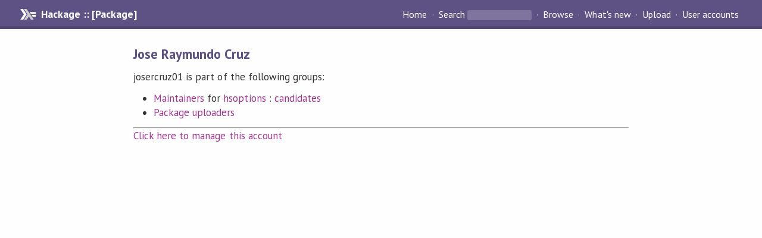

--- FILE ---
content_type: text/css
request_url: http://hackage-origin.haskell.org/static/hackage.css
body_size: 22128
content:
/* @group Fundamentals */

* { margin: 0; padding: 0 }

/* Is this portable? */
html {
  width: 100%;
  height: 100%;
}

@media (prefers-color-scheme: dark) {
  html {
    background-color: #333;
  }
  body {
    background: #333;
    color: #fefefe;
  }
}
@media (prefers-color-scheme: light) {
  html {
    background-color: #fefefe;
  }
  body {
    background: #fefefe;
    color: #333;
  }
}
body {
  text-align: left;
  min-height: 100vh;
  position: relative;
  -webkit-text-size-adjust: 100%;
  -webkit-font-feature-settings: "kern" 1, "liga" 0;
  -moz-font-feature-settings: "kern" 1, "liga" 0;
  -o-font-feature-settings: "kern" 1, "liga" 0;
  font-feature-settings: "kern" 1, "liga" 0;
  letter-spacing: 0.0015rem;
}

table, ul {
  line-height: 1.35rem;
}

ul li + li {
  margin-top: 0.2rem;
}

ul + p {
  margin-top: 0.93em;
}

p + ul {
  margin-top: 0.5em;
}

p {
  margin-top: 0.7rem;
}

ul, ol {
  margin: 0.8em 0 0.8em 2em;
}

dl {
  margin: 0.8em 0;
}

dt {
  font-weight: bold;
}
dd {
  margin-left: 2em;
}

a { text-decoration: none; }

@media (prefers-color-scheme: dark) {
  a[href]:link { color: #EB82DC; }    /* 30% brighter */
  a[href]:visited { color: #D5C5FF; } /* 40% brighter */
}
@media (prefers-color-scheme: light) {
  a[href]:link { color: #9E358F; }
  a[href]:visited {color: #6F5F9C; }
}

a[href]:hover { text-decoration:underline; }

/* @end */

/* @group Fonts & Sizes */

/* Basic technique & IE workarounds from YUI 3
   For reasons, see:
      http://yui.yahooapis.com/3.1.1/build/cssfonts/fonts.css
 */

body, button {
  font: 400 17px/1.43 'PT Sans',
    /* Fallback Font Stack */
    -apple-system,
    BlinkMacSystemFont,
    'Segoe UI',
    Roboto,
    Oxygen-Sans,
    Cantarell,
    'Helvetica Neue',
    sans-serif;
  *font-size: medium; /* for IE */
  *font:x-small; /* for IE in quirks mode */
}

h1 { font-size: 153.9%; /* 20px */ }
h2 { font-size: 131%;   /* 17px */ }
h3 { font-size: 116%;   /* 15px */ }
h4 { font-size: 100%;   /* 13px */ }
h5 { font-size: 100%;   /* 13px */ }
h6 { font-size: 100%;   /* 13px */ }

select, input, button, textarea, input::file-selector-button {
  font-size: 1rem;
  margin: 0.5em;
  padding: 0.5em 0.8em;
  border: 1px solid #444;
  border-radius: 3px;
  background: #eee;
}

select:hover, input:hover, button:hover, textarea:hover, input::file-selector-button:hover {
  background: #dcdcdc;
}

input[type=file] {
  background: none;
  border: 0;
}

@media (prefers-color-scheme: dark) {
  select, input, button, textarea, input::file-selector-button {
    border: 0;
  }
}

table {
  margin: 0.8em 0;
  font-size:inherit;
  font:100%;
}

pre {
  border-radius: 3px;
}

pre, code, kbd, samp, .src {
  font-family: monospace;
}

.links, .link {
  font-size: 85%; /* 11pt */
}

#module-header .caption {
  font-size: 182%; /* 24pt */
}

.info  {
  font-size: 85%; /* 11pt */
}

@media (prefers-color-scheme: dark) {
  .candidate-warn {
    border-left: 6px solid #f44336;
    padding: 0.01em 16px;
    margin-bottom: 8px !important;
    margin-top: 8px !important;
  }

  .candidate-info {
    border-left: 6px solid #2196F3;
    padding: 0.01em 16px;
    margin-bottom: 8px;
  }
}

@media (prefers-color-scheme: light) {
  .candidate-warn {
    background-color: #ffdddd;
    border-left: 6px solid #f44336;
    padding: 0.01em 16px;
    margin-bottom: 8px !important;
    margin-top: 8px !important;
  }

  .candidate-info {
    background-color: #e7f3fe;
    border-left: 6px solid #2196F3;
    padding: 0.01em 16px;
    margin-bottom: 8px;
  }
}

/* @end */

/* @group Common */

@media (prefers-color-scheme: dark) {
  .caption, h1, h2, h3, h4, h5, h6 {
    color: #5E5184;
    filter: brightness(2.0);
  }
}
@media (prefers-color-scheme: light) {
  .caption, h1, h2, h3, h4, h5, h6 {
    color: #5E5184;
  }
}
.caption, h1, h2, h3, h4, h5, h6 {
  font-weight: bold;
  margin: 1.33em 0 0.7em 0;
  line-height: 1.05em;
}

h1 {
  font-size: 2em;
}

#content h1:first-of-type {
  margin-top: 1.6em;
  margin-bottom: 0.75em;
}

ul.links li {
  display: inline-block;
  white-space: nowrap;
  padding: 0;
}

ul.links li + li:before {
  content: '\00B7';
}

ul.links li a, ul.links li form {
  padding: 0.2em 0.5em;
}

.hide { display: none; }
.show { display: inherit; }
.clear { clear: both; }

.collapser:before, .expander:before {
  font-size: 0.9em;
  color: #5E5184;
  display: inline-block;
  padding-right: 7px;
}

.collapser:before {
  content: '-'
}
.expander:before {
  content: "+";
}

.collapser, .expander {
  cursor: pointer;
}

@media (prefers-color-scheme: dark) {
  pre {
      background-color: #474747; /* 20% brighter than background */
  }
}
@media (prefers-color-scheme: light) {
  pre {
      background-color: #f7f7f7;
  }
}
pre {
  padding: 0.5rem 1rem;
  margin: 1em 0;
  overflow: auto;
}

pre + p {
  margin-top: 1em;
}

pre + pre {
  margin-top: 0.5em;
}

@media (prefers-color-scheme: dark) {
  blockquote {
    border-left: 3px solid #2f2842;
    background-color: #4c4771;
  }
}

@media (prefers-color-scheme: light) {
  blockquote {
    border-left: 3px solid #c7a5d3;
    background-color: #eee4f1;
  }
}

blockquote {
  margin: 0.5em;
  padding: 0.0005em 0.3em 0.5em 0.5em;
}

.src {
  background: #f4f4f4;
  padding: 0.2em 0.5em;
}

.keyword { font-weight: normal; }
.def { font-weight: bold; }


/* @end */

/* @group properties */

#properties table.properties {
  table-layout: fixed;
  width: 100%;
  margin: 7px 0;
  line-height: 1.2em;
}

div#properties table.properties thead,
div#properties table.properties tbody,
div#properties table.properties tr,
div#properties table.properties td,
div#properties table.properties th {
  display: block;
}

div#properties table.properties td {
  font-size: 1rem;
}

div#properties table.properties tr {
  padding-bottom: 3px;
}

div#properties table.properties td {
  padding-top: 0px;
}

div#properties table.properties .star-rating {
  overflow: hidden;
  padding: 2px 0;
}



div #description img {
    max-width:55%;
}

div #description table {
  border: 1px solid #ddd;
  border-collapse: collapse;
}

div #description table tr td {
    border: 1px solid #ddd;
    padding: 0.15em 0.45em;
}

div #description table th {
  padding: 0.15em 0.45em;
  background: #f0f0f0;
}

table.properties td:first-child, table.properties th:first-child {
  padding-left: 0;
}

table.properties td:last-child, table.properties th:last-child {
  padding-right: 0;
}

table.properties td, table.properties th {
  vertical-align: top;
  text-align: left;
}

.word-wrap {
     /* Warning: Needed for oldIE support, but words are broken up letter-by-letter */
    -ms-word-break: break-all;
    word-break: break-all;
    /* Non standard for webkit */
    word-break: break-word;
    -webkit-hyphens: auto;
    -moz-hyphens: auto;
    -ms-hyphens: auto;
    hyphens: auto;
}
/* @end */

/* @group responsive */

@media only screen and (min-width: 1920px) {
  #content {
    /* keep this in sync with #left-pane children */
    width: 60vw;
  }

  #left-pane > * {
      /*   (100% - (width of properties)) * (width of #content) - gap
       * = (100% - 40%                  ) * 60vw                - 2em
       * = 60%                            * 60vw                - 2em
       * = 36vw - 2em
       *
       * The 36vw only applies if the #content max-width of 1450px isn't hit.
       * So we use min(...) for this special case.
       */
      width: calc(min(36vw, .6 * 1450px) - 2em);
  }
}

@media only screen and (min-width: 1280px) and (max-width: 1919px) {
  #content {
    width: 65vw;
  }

  #left-pane > * {
      /*   (100% - (width of properties)) * (width of #content) - gap
       * = (100% - 40%                  ) * 65vw                - 2em
       * = 60%                            * 65vw                - 2em
       * = 39vw - 2em
       */
      width: calc(39vw - 2em);
  }
}

@media only screen and (min-width: 1280px) {
  #table-of-contents {
    position: fixed;
    left: 10px;
    max-width: 10vw;
    top: 10.2em;
  }

  #content {
    /* keep this in sync with the calculation above */
    max-width: 1450px;
  }
}

@media only screen and (max-width: 1279px) {

  div #description img {
    max-width:45%;
  }

  #content {
    width: 75vw;
  }

  #left-pane > * {
      /*   (100% - (width of properties)) * (width of #content) - gap
       * = (100% - 40%                  ) * 75vw                - 2em
       * = 60%                            * 75vw                - 2em
       * = 45vw - 2em
       */
      width: calc(45vw - 2em);
  }
}

@media only screen and (min-width: 950px) {
  #page-header {
      text-align: left;
      white-space: nowrap;
      height: 40px;
      padding: 4px 1.5em 0px 1.5em;

      display: flex;
      justify-content: space-between;
      align-items: center;
  }

  #page-header .caption + ul.links {
    margin-left: 1em;
  }

  #page-header ul.links {
    list-style: none;
    display: inline-table;
    margin-top: 0px;
    margin-bottom: 0px;
  }

  div #properties {
      width: 40%;
      margin-bottom: 2em;
  }

  #flex-container {
      display: flex;
      flex-wrap: wrap;
      justify-content: space-between;
      gap: 2em; /* keep this in sync with calculation above */
  }
}

@media only screen and (max-width: 949px) {
  #content {
    width: 88vw;
  }

  #left-pane > * {
      width: fit-content;
  }

  #page-header {
    text-align: center;
    padding: 6px 0 4px 0;
    overflow: hidden;
  }

  #page-header ul.links {
    display: block;
    text-align: center;
    margin: 0;

    /* Hide scrollbar but allow scrolling menu links horizontally */
    white-space: nowrap;
    overflow-x: auto;
    overflow-y: hidden;
    margin-bottom: -17px;
    height: 50px;
  }

  #page-header ul.links::-webkit-scrollbar {
    display: none;
  }

  #page-header ul.links li:first-of-type {
    padding-left: 1em;
  }

  #page-header ul.links li:last-of-type {
    /*
    The last link of the menu should offer the same distance to the right
    as the #page-header enforces at the left.
    */
    padding-right: 1em;
  }

  #page-header .caption + ul.links {
    padding-top: 9px;
  }

  div #properties {
      width: 100%;
      margin: 1.3em 0;
  }

  div #description img {
    max-width:100%;
  }

}


/* @end */

/* @group Page Structure */

#left-pane > #modules {
    /* This overrides the width in width-dependent blocks. We want a long
     * module name to make the left-pane wide, so that it will push down
     * #properties.
     */
    width: fit-content;
}

#content {
  margin: 0 auto;
  padding: 0;
  padding-bottom: 3em;
}

#page-header {
  background: #5E5184;
  border-bottom: 5px solid rgba(69, 59, 97, 0.5);
  color: #ddd;
  position: relative;
  font-size: 1.2em;
  margin: 0 auto;
}

#page-header .caption {
  background: url(https://hackage.haskell.org/static/icons/ic_haskell_grayscale_32.svg) no-repeat 0em;
  color: white;
  margin: 0;
  font-weight: bold;
  font-style: normal;
  padding-left: 2.2em;
  font-size: 1.1rem;
}

#page-header ul.links, #page-header ul.links button {
  font-size: 1rem;
}

#page-header ul.links li + li {
  margin-top: 0px;
}

#page-header a:link, #page-header a:visited { color: white; }

#module-header .caption {
  color: rgb(94, 81, 132);
  font-weight: bold;
  border-bottom: 1px solid #ddd;
}

table.info {
  float: right;
  padding: 0.5em 1em;
  border: 1px solid #ddd;
  color: rgb(78,98,114);
  background-color: #fff;
  max-width: 60%;
  border-spacing: 0;
  position: relative;
  top: -0.78em;
  margin: 0 0 0 2em;
}

.info th {
  padding: 0 1em 0 0;
}

div#style-menu-holder {
  position: relative;
  z-index: 2;
  display: inline;
}

#style-menu {
  position: absolute;
  z-index: 1;
  overflow: visible;
  background: #374c5e;
  margin: 0;
  text-align: center;
  right: 0;
  padding: 0;
  top: 1.25em;
}

#style-menu li {
  display: list-item;
  border-style: none;
  margin: 0;
  padding: 0;
  color: #000;
  list-style-type: none;
}

#style-menu li + li {
  border-top: 1px solid #919191;
}

#style-menu a {
  width: 6em;
  padding: 3px;
  display: block;
}

@media (prefers-color-scheme: dark) {
  #footer {
    background: #222;
    color: #ededed;
  }
}
@media (prefers-color-scheme: light) {
  #footer {
    background: #ededed;
    color: #222;
  }
}
#footer {
  border-top: 1px solid #aaa;
  padding: 0.5em 0;
  text-align: center;
  width: 100%;
  height: 3em;
  margin-top: 3em;
  position: relative;
  clear: both;
}

/* @end */

/* @search box */

ul.links li form {
  display: inline-block;
}
ul.links li form input {
  border:0px;
  padding:1px;
  margin: 0px;
  width: 8em;
  border-radius: 3px;
  background-color: rgba(255,255,255, 0.2);
  color: #fff;
}

ul.links li form button {
  border:0px;
  margin: 0px;
  cursor:pointer;
  color: white;
  background-color: transparent;
}

/* @end */

/* @group Front Matter */

@media (prefers-color-scheme: dark) {
  #table-of-contents {
    background: #222;
  }
}
@media (prefers-color-scheme: light) {
  #table-of-contents {
    background:  #f7f7f7;
  }
}
#table-of-contents {
  padding: 1em;
  margin: 0;
  margin-top: 1em;
}

#table-of-contents .caption {
  text-align: left;
  margin: 0;
  font-size: 1.08rem;
}

#table-of-contents ul {
  list-style: none;
  margin: 0;
  margin-top: 10px;
  font-size: 95%;
}

#table-of-contents ul ul {
  margin-left: 2em;
}

#description .caption {
  display: none;
}

#synopsis {
  display: none;
}

.no-frame #synopsis {
  display: block;
  position: fixed;
  right: 0;
  height: 80%;
  top: 10%;
  padding: 0;
}

#synopsis .caption {
  float: left;
  width: 29px;
  color: rgba(255,255,255,0);
  height: 110px;
  margin: 0;
  font-size: 1px;
  padding: 0;
}

#synopsis ul {
  height: 100%;
  overflow: auto;
  padding: 0.5em;
  margin: 0;
}

#synopsis ul ul {
  overflow: hidden;
}

#synopsis ul,
#synopsis ul li.src {
  background-color: #faf9dc;
  white-space: nowrap;
  list-style: none;
  margin-left: 0;
}

/* @end */

/* @group Main Content */
#interface div.top + div.top {
  margin-top: 3em;
}
#interface div.top { margin: 2em 0; }
#interface h1 + div.top,
#interface h2 + div.top,
#interface h3 + div.top,
#interface h4 + div.top,
#interface h5 + div.top {
   margin-top: 1em;
}

#interface .src .link {
  float: right;
  color: #888;
  padding: 0 7px;
  -moz-user-select: none;
  font-weight: bold;
  line-height: 30px;
}
#interface .src .selflink {
  margin: 0 -0.5em 0 0.5em;
}

#interface table { border-spacing: 2px; }
#interface td {
  vertical-align: top;
  padding-left: 0.5em;
}
#interface td.src {
  white-space: nowrap;
}
#interface td.doc p {
  margin: 0;
}
#interface td.doc p + p {
  margin-top: 0.8em;
}

.subs dl {
  margin: 0;
}

.subs dt {
  float: left;
  clear: left;
  display: block;
  margin: 1px 0;
}

.subs dd {
  float: right;
  width: 90%;
  display: block;
  padding-left: 0.5em;
  margin-bottom: 0.5em;
}

.subs dd.empty {
  display: none;
}

.subs dd p {
  margin: 0;
}


.subs .subs .caption {
  margin-top: 16px !important;
  margin-bottom: 0px !important;
}

.subs .subs .caption + .src {
  margin: 0px;
  margin-top: 8px;
}

.subs .subs .src + .src {
  margin-top: 8px;
}

.top p.src {
  border-bottom: 3px solid #e5e5e5;
  line-height: 2rem;
  margin-bottom: 1em;
}

.subs, .doc {
  /* use this selector for one level of indent */
  padding-left: 2em;
}

.arguments {
  margin-top: -0.4em;
}
.arguments .caption {
  display: none;
}

.fields { padding-left: 1em; }

.fields .caption { display: none; }

.fields p { margin: 0 0; }

/* this seems bulky to me
.methods, .constructors {
  background: #f8f8f8;
  border: 1px solid #eee;
}
*/

/* @end */

/* @group Auxillary Pages */

#mini {
  margin: 0 auto;
  padding: 0 1em 1em;
}

#mini > * {
  font-size: 93%; /* 12pt */
}

#mini #module-list .caption,
#mini #module-header .caption {
  font-size: 125%; /* 15pt */
}

#mini #interface h1,
#mini #interface h2,
#mini #interface h3,
#mini #interface h4 {
  font-size: 109%; /* 13pt */
  margin: 1em 0 0;
}

#mini #interface .top,
#mini #interface .src {
  margin: 0;
}

#mini #module-list ul {
  list-style: none;
  margin: 0;
}

#alphabet ul {
  list-style: none;
  padding: 0;
  margin: 0.5em 0 0;
  text-align: center;
}

#alphabet li {
  display: inline;
  margin: 0 0.25em;
}

#alphabet a {
  font-weight: bold;
}

#index .caption,
#module-list .caption { font-size: 131%; /* 17pt */ }

#index table {
  margin-left: 2em;
}

#index .src {
  font-weight: bold;
}
#index .alt {
  font-size: 77%; /* 10pt */
  font-style: italic;
  padding-left: 2em;
}

#index td + td {
  padding-left: 1em;
}

#module-list ul {
  list-style: none;
  margin: 0 0 0 20px;
}

/* Disable identation for the top level modules */
#modules #module-list > ul.modules {
  margin-left: 0px;
}

#modules #module-list ul.modules > li > i {
  padding-bottom: 0.33rem;
  display: block;
}

#detailed-dependencies ul {
  list-style: none;
  margin: 0 0 0 2em;
}

#module-list span.collapser,
#module-list span.expander {
  background-position: 0 0.3em;
}

#module-list .package {
  float: right;
}

strong.warning { color: #f44336; }

small.info { color: #888; }

/* @end */


/* * * * * * * * * * * * * * * * * * * * * * * * * * * * * * * * * * * * * * */
/* Flags table */

.flags-table td {
  padding-right: 1em;
  padding-bottom: 0.25em;
  vertical-align: top;
}

.flags-table .flag-disabled {
  color: #888;
}

td.flag-desc p {
  margin: 0 0 0 0;
}

p.tip {
  font-size: 85%;
}

.code {
  font-family: monospace;
}

.preformatted {
  white-space: pre
}

.embedded-author-content {
  border-left: 1px solid #d8d7ad;
  padding: 0.5em 1em;
  margin: 0.5em 0 1em 1em;
}

.embedded-author-content img {
  max-width: 100%;
}

/* Misc admin forms */

@media (prefers-color-scheme: dark) {
    .box {
        padding: 0.5em 1em;
        max-width: 35em;
        margin: 0.5em 0 1em 1em;
    }
}
@media (prefers-color-scheme: light) {
    .box {
        background: #faf9dc;
        border: 1px solid #d8d7ad;
        padding: 0.5em 1em;
        max-width: 35em;
        margin: 0.5em 0 1em 1em;
    }
}

table.simpletable th, table.simpletable td {
  padding: 0.2em 1em;
}


table.fancy {
  border: 1px solid #ddd;
  border-collapse: collapse;
}

table.fancy tr {
  border: 1px solid #ddd;
  border-width: 1px 0;
}

table.fancy th {
  background: #f0f0f0;
}

@media (prefers-color-scheme: dark) {
  table.fancy td, table.properties td,
  table.fancy th, table.properties th {
    background: #333;
  }
  table.dataTable.compact.fancy tbody th,
  table.dataTable.compact.fancy tbody td {
    background: #333;
  }
  div#table_length.dataTables_length {
    color: #fff
  }
  div#table_filter.dataTables_filter {
    color: #fff
  }
}

table.fancy td, table.properties td,
table.fancy th, table.properties th {
  padding: 0.15em 0.45em;
}

table.fancy tr.even td {
  background-color: #eee;
}

table.dataTable.compact.fancy tbody th,
table.dataTable.compact.fancy tbody td {
  padding: 6px 10px;
  line-height: normal;
}

ul.searchresults li {
  margin-bottom: 1em;
}

ul.directory-list {
  list-style: none;
  margin: 0 0 0 2em;
}

.text-button {
  font-size: small;
  background: transparent;
  border: none;
  cursor: pointer;
  color: rgb(196,69,29);
}

.text-button:hover {
  text-decoration: underline;
}

/* Package versions */

a.unpreferred[href]:link {
    color: #ECBA13;
}
a.unpreferred[href]:visited {
    color: #ECBA13;
}

a.deprecated[href]:link {
    color: #D00B3C;
}
a.deprecated[href]:visited {
    color: #D00B3C;
}

.versions a.normal[href]:link {
    color: #61B01E;
}

.versions a.normal[href]:visited {
    color: #61B01E;
}

.lib-contents {
  margin-left: 20px;
}

.lib-contents > h3 {
  margin: 0.7em 0;
}

/* Paginator */
#paginatorContainer {
  display: flex;
  align-items: center;
  flex-wrap: wrap;
  justify-content: space-between;
}

#paginatorContainer > div {
  padding: 1em 0;
}

.paginator {
  display: flex;
  flex-wrap: wrap;
}

/* Styles Next/Prev when they have no href */

@media (prefers-color-scheme: dark) {
      .paginator a {
        color: #474747;
      }
      .paginate_button {
        background-color: #979797;
      }
}

@media (prefers-color-scheme: light) {
      .paginator a {
        color: #666 !important;
      }
}

.paginator a {
  cursor: default;
  background: none;
  border: none;
  padding: 0.5em 1em;
  text-decoration: none;
}

.paginator span {
  color: #333;
  padding: 0.5em 1em;
}


@media (prefers-color-scheme: dark) {
      .paginator a:link:hover, .paginator a:visited:hover {
        color: #474747;
      }
}

@media (prefers-color-scheme: light) {
      .paginator a:link:hover, .paginator a:visited:hover {
        color: #333 !important;
      }
}

.paginator a:link, .paginator a:visited {
  border: 1px solid transparent;
  border-radius: 2px;
}

@media (prefers-color-scheme: dark) {
      .paginator a:link:hover, .paginator a:visited:hover {
        color: #585858;
        background: linear-gradient(to bottom, #fff 0%, #dcdcdc 100%);
      }
}

@media (prefers-color-scheme: light) {
      .paginator a:link:hover, .paginator a:visited:hover {
        color: white !important;
        background: linear-gradient(to bottom, #585858 0%, #111 100%);
      }
}

.paginator a:link:hover, .paginator a:visited:hover {
  border: 1px solid #111;
  text-decoration: none;
}

@media (prefers-color-scheme: dark) {
      .paginator .current, .paginator .current:hover {
        color: #474747;
        background: linear-gradient(to bottom, #585858 0%, #111 100%);
      }
}

@media (prefers-color-scheme: light) {
      .paginator .current, .paginator .current:hover {
        color: #666 !important;
        background: linear-gradient(to bottom, #fff 0%, #dcdcdc 100%);
      }
}

.paginator .current,
.paginator .current:hover {
  border: 1px solid #979797;
}

p.registration-email {
    border: 1px solid rgb(196,69,29);
    padding: 0 1em;
}

@media (prefers-color-scheme: dark) {
  div#modal #content {
    background: #222;
  }
}
@media (prefers-color-scheme: light) {
  div#modal #content {
    background: #fff;
  }
}

@media (prefers-color-scheme: dark) {
  #search-results {
    background: #222;
  }
}
